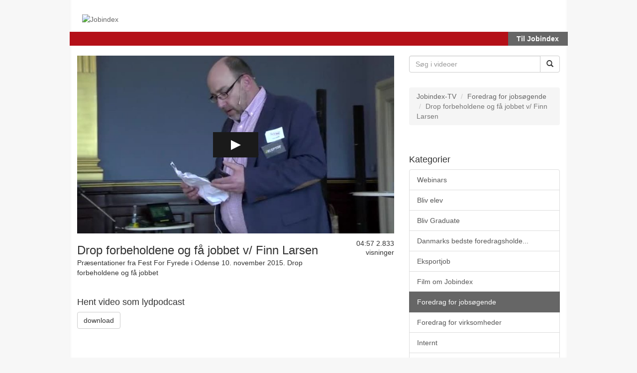

--- FILE ---
content_type: text/html; charset=utf-8
request_url: https://jobindex.tv/video/12441106/drop-forbeholdene-og-fa-jobbet-v-finn-larsen
body_size: 5324
content:

  <!DOCTYPE html>

<!--[if lt IE 7]><html class="lt-ie9 lt-ie8 lt-ie7"  xmlns="http://www.w3.org/1999/xhtml" xmlns:og="http://ogp.me/ns#" xmlns:fb="http://ogp.me/ns/fb#" xmlns:twitter="http://api.twitter.com"><![endif]-->
<!--[if IE 7]><html class="lt-ie9 lt-ie8"  xmlns="http://www.w3.org/1999/xhtml" xmlns:og="http://ogp.me/ns#" xmlns:fb="http://ogp.me/ns/fb#" xmlns:twitter="http://api.twitter.com"><![endif]-->
<!--[if IE 8]><html class="lt-ie9"  xmlns="http://www.w3.org/1999/xhtml" xmlns:og="http://ogp.me/ns#" xmlns:fb="http://ogp.me/ns/fb#" xmlns:twitter="http://api.twitter.com"><![endif]-->
<!--[if gt IE 8]><!--><html  xmlns="http://www.w3.org/1999/xhtml" xmlns:og="http://ogp.me/ns#" xmlns:fb="http://ogp.me/ns/fb#" xmlns:twitter="http://api.twitter.com"><!--<![endif]-->
<head>
  <title>Drop forbeholdene og få jobbet v/ Finn Larsen - jobindex.tv</title>

  <!-- Meta information for the browser -->
  <meta charset="utf-8" />
  
    <meta http-equiv="X-UA-Compatible" content="IE=edge,chrome=1" />
  
  <meta name="viewport" content="width=device-width, initial-scale=1" />

  
    <!-- Meta information about structured data versions of the site content -->
    <link rel="alternate" type="application/rss+xml" title="RSS" href="/rss" />
    <link rel="alternate" type="application/rss+xml" title="Video Podcast" href="https://jobindex.tv/podcast" />
    <link rel="alternate" type="application/rss+xml" title="Audio Podcast" href="https://jobindex.tv/audiopodcast" />
  
  <link rel="search" type="application/opensearchdescription+xml" title="Search jobindex.tv" href="https://jobindex.tv/opensearch.xml" />
  <link rel="apple-touch-icon" sizes="76x76" href="/files/apple-touch-icon-76.png" />
<link rel="apple-touch-icon" sizes="152x152" href="/files/apple-touch-icon-152.png" />
<link rel="apple-touch-icon" sizes="180x180" href="/files/apple-touch-icon-180.png" />
<link rel="shortcut icon" sizes="16x16" href="/files/favicon.ico" />
<link rel="icon" type="image/png" sizes="16x16 32x32 64x64" href="/files/favicon-64.png" />
<link rel="icon" type="image/png" sizes="256x256 any" href="/files/favicon-256.png" />

  
    <!-- Meta information about this specific page (for machines + structured data) -->
    <link rel="canonical" href="https://jobindex.tv/video/12441106/drop-forbeholdene-og-fa-jobbet-v-finn-larsen" />
<meta name="description" content="Præsentationer fra Fest For Fyrede i Odense 10. november 2015. Drop forbeholdene og få jobbet" />
<meta name="keywords" content="fest for fyrede,finn larsen,foredrag,receptor.dk" />
<link rel="image_src" href="https://jobindex.tv/7718126/12441106/ac8e565b6f60a6db4cfa0b3195eddcbe/large/drop-forbeholdene-og-fa-jobbet-v-finn-larsen-1-thumbnail.jpg" />
<link rel="alternate" type="text/xml+oembed" href="https://jobindex.tv/oembed?url=https%3a%2f%2fjobindex%2etv%2fvideo%2f12441106%2fdrop%2dforbeholdene%2dog%2dfa%2djobbet%2dv%2dfinn%2dlarsen" title="Drop forbeholdene og få jobbet v/ Finn Larsen" />
<link rel="alternate" type="application/json+oembed" href="https://jobindex.tv/oembed?format=json&amp;url=https%3a%2f%2fjobindex%2etv%2fvideo%2f12441106%2fdrop%2dforbeholdene%2dog%2dfa%2djobbet%2dv%2dfinn%2dlarsen" title="Drop forbeholdene og få jobbet v/ Finn Larsen" />
<meta property="em:schema" content="23video" />
<meta property="og:url" content="https://jobindex.tv/video/12441106/drop-forbeholdene-og-fa-jobbet-v-finn-larsen" />
<meta property="og:title" content="Drop forbeholdene og få jobbet v/ Finn Larsen" />
<meta property="og:description" content="Præsentationer fra Fest For Fyrede i Odense 10. november 2015. Drop forbeholdene og få jobbet" />
<meta property="og:site_name" content="jobindex.tv" />
<meta property="og:type" content="video.other" />
<meta property="og:image" content="https://jobindex.tv/7718126/12441106/ac8e565b6f60a6db4cfa0b3195eddcbe/large/drop-forbeholdene-og-fa-jobbet-v-finn-larsen-1-thumbnail.jpg" />
<meta property="og:video" content="https://jobindex.tv/7718126/12441106/ac8e565b6f60a6db4cfa0b3195eddcbe/video_medium/drop-forbeholdene-og-fa-jobbet-v-finn-larsen-1-video.mp4?source=facebook" />
<meta property="og:video:secure_url" content="https://jobindex.tv/7718126/12441106/ac8e565b6f60a6db4cfa0b3195eddcbe/video_medium/drop-forbeholdene-og-fa-jobbet-v-finn-larsen-1-video.mp4?source=facebook" />
<meta property="og:video:type" content="video/mp4" />
<meta property="og:video:height" content="360" />
<meta property="og:video:width" content="640" />
<link rel="video_src" href="https://jobindex.tv/7718126/12441106/ac8e565b6f60a6db4cfa0b3195eddcbe/video_medium/drop-forbeholdene-og-fa-jobbet-v-finn-larsen-1-video.mp4?source=facebook" />
<meta name="video_height" content="360" />
<meta name="video_width" content="640" />
<meta name="video_type" content="text/html" />
<meta name="twitter:url" content="https://jobindex.tv/video/12441106/drop-forbeholdene-og-fa-jobbet-v-finn-larsen" />
<meta name="twitter:title" content="Drop forbeholdene og få jobbet v/ Finn Larsen" />
<meta name="twitter:description" content="Præsentationer fra Fest For Fyrede i Odense 10. november 2015. Drop forbeholdene og få jobbet" />
<meta name="twitter:card" content="player" />
<meta name="twitter:player" content="https://jobindex.tv/v.ihtml?playlistClickMode=open&amp;token=ac8e565b6f60a6db4cfa0b3195eddcbe&amp;displayDevice=html5&amp;start=&amp;photo_id=12441106&amp;autoPlay=1&amp;source=twitter" />
<meta name="twitter:player:width" content="640" />
<meta name="twitter:player:height" content="360" />
<meta name="twitter:player:stream" content="https://jobindex.tv/7718126/12441106/ac8e565b6f60a6db4cfa0b3195eddcbe/video_medium/drop-forbeholdene-og-fa-jobbet-v-finn-larsen-1-video.mp4?source=twitter" />
<meta name="twitter:player:stream:content_type" content="video/mp4; codecs=&#34;avc1.42E01E1, mp4a.40.2&#34;" />
<meta name="twitter:image" content="https://jobindex.tv/7718126/12441106/ac8e565b6f60a6db4cfa0b3195eddcbe/large/drop-forbeholdene-og-fa-jobbet-v-finn-larsen-1-thumbnail.jpg" />
<meta name="twitter:image:width" content="640" />
<meta name="twitter:image:height" content="360" />

<meta name='page' content='object_id=12441106,object_type=photo,page_key=video-one' />
<script>var MAX_COOKIE_DAYS = 0;</script>
  

  <link rel="apple-touch-icon" sizes="76x76" href="/files/apple-touch-icon-76.png" />
<link rel="apple-touch-icon" sizes="152x152" href="/files/apple-touch-icon-152.png" />
<link rel="apple-touch-icon" sizes="180x180" href="/files/apple-touch-icon-180.png" />
<link rel="shortcut icon" sizes="16x16" href="/files/favicon.ico" />
<link rel="icon" type="image/png" sizes="16x16 32x32 64x64" href="/files/favicon-64.png" />
<link rel="icon" type="image/png" sizes="256x256 any" href="/files/favicon-256.png" />

  
    <!-- Dependency libraries -->
    <script type="text/javascript" src="/resources/um/script/jquery/jquery-recent-migrate-noconflict.min.js"></script>
<link rel="stylesheet" type="text/css" href="/files/rv1.14/_bootstrap_theme_compiled.min.css" />
<script type="text/javascript" src="/resources/um/script/libraries/bootstrap/bootstrap-3.3.1.min.js"></script>
<!--[if lt IE 9]>
        <script type="text/javascript" src="/resources/um/script/libraries/bootstrap/html5shiv.min.js"></script>
        <script type="text/javascript" src="/resources/um/script/libraries/bootstrap/respond.min.js"></script>
        <![endif]-->
<script type="text/javascript" src="/resources/um/script/libraries/visualplatform-1.1.min.js" defer></script>
<script type="text/javascript" src="/style/integrations/i.min.js" defer></script>
<script type="text/javascript" src="/resources/um/script/libraries/videolivesearch/videolivesearch.js" defer></script>

  

  
    <!-- Stylesheets -->
    <link rel="stylesheet" type="text/css" href="/style/css/v1.14.css" />
  

  
    <!-- Layout block head content -->
    <!-- Block #11728581 -->
<!-- Write your HTML and Liquid here -->



  
</head>


  
    
    
  


<body id="video-one" class="tube album1031654  domain-jobindextv app-site">

  

  <div id="container">
    
      <div id="header" role="banner">
        <div class="container">
          <!-- Block #11728578 -->
<!-- Write your HTML and Liquid here -->

<!-- <link type="text/css" href="/files/style.css" rel="stylesheet"></link> -->
<div class="row">
<div class="col-md-12" style="padding-top:28px; padding-bottom:15px">  

<a href="https://jobindex.tv/" style="text-decoration:none" class="pull-left"><img alt="Jobindex" src="//www.jobindex.dk/img/logo/tv-jobindex-logo.png" style="padding-left:10px"/></a>

</div>
</div>

  
<div class="jobindex-nav">
  
  
  
  
  
<ul style="list-style-type: none;  margin: 0; padding: 0; overflow: hidden; background:#b41018; margin-left:-15px; margin-right:-15px">
 
  <li style="float: right;  display: block; width: 120px; font-weight: bold; color: #FFF; background-color: #666; text-align: center;
    padding: 4px;"><a href="//www.jobindex.dk" style="text-decoration:none; color:#fff;">Til Jobindex</a></li>
</ul>  
  
  

</div>
<div style="margin-bottom:20px"></div>



        </div>
      </div>
    

    <div id="main" class="container" role="main">
      <div class="row">
        

        <div id="content" class="col-lg-8">
          
          
          <!-- Page content -->
          <div id="video12441106" class="video" rel="12441106" itemprop="video" itemscope itemtype="http://schema.org/VideoObject">
  <div class="video-player">
    <div style="width:100%; height:0; position: relative; padding-bottom:56.25%"><iframe title="Video Player" id="videoplayer" src="https://jobindex.tv/v.ihtml/player.html?showDescriptions=0&source=site&photo%5fid=12441106&autoPlay=1" style="width:100%; height:100%; position: absolute; top: 0; left: 0;" frameborder="0" border="0" scrolling="no" allowfullscreen allow="autoplay; fullscreen"></iframe></div>
  </div>

  <div class="video-content">
    <div class="row">
      <div class="col-sm-10">
        
          <h6 class="subtitle"><a href="/channel/1031654/foredrag-for-jobsogende">Foredrag for jobsøgende</a></h6>
        

        <h3 class="video-title" itemprop="name">Drop forbeholdene og få jobbet v/ Finn Larsen</h3>
      </div>

      <div class="col-sm-2">
        <h5 class="views-count">04:57 2.833 visninger </h5>
      </div>
    </div>
  
    <div class="row">
      <div class="col-sm-10">
        <div class="meta">
          <span class="meta-item uploaded-time">12. november 2015</span>
          
            <span class="meta-item tags"><a href="https://jobindex.tv/tag/fest%20for%20fyrede">fest for fyrede</a>, <a href="https://jobindex.tv/tag/finn%20larsen">finn larsen</a>, <a href="https://jobindex.tv/tag/foredrag">foredrag</a>, <a href="https://jobindex.tv/tag/receptor%2edk">receptor.dk</a></span>
          
        </div>

        
          <div class="description">Præsentationer fra Fest For Fyrede i Odense 10. november 2015. Drop forbeholdene og få jobbet</div>
        
      </div>
    </div>
  </div>

  

  <!-- Schema.org -->
  <meta itemprop="encodingFormat" content="mpeg4" />
  <meta itemprop="width" content="640" />
  <meta itemprop="height" content="360" />
  <meta itemprop="thumbnail" content="https://jobindex.tv/7718126/12441106/ac8e565b6f60a6db4cfa0b3195eddcbe/large/drop-forbeholdene-og-fa-jobbet-v-finn-larsen-1-thumbnail.jpg" />
  <meta itemprop="contentURL" content="https://jobindex.tv/7718126/12441106/ac8e565b6f60a6db4cfa0b3195eddcbe/video_medium/drop-forbeholdene-og-fa-jobbet-v-finn-larsen-1-video.mp4" />
  <meta itemprop="duration" content="297.36" />
  <meta itemprop="embedURL" content="&lt;div style=&quot;width:100%; height:0; position: relative; padding-bottom:56.25%&quot;&gt;&lt;iframe title=&quot;Video Player&quot; id=&quot;videoplayer&quot; src=&quot;https://jobindex.tv/v.ihtml/player.html?showDescriptions=0&amp;source=site&amp;photo%5fid=12441106&amp;autoPlay=1&quot; style=&quot;width:100%; height:100%; position: absolute; top: 0; left: 0;&quot; frameborder=&quot;0&quot; border=&quot;0&quot; scrolling=&quot;no&quot; allowfullscreen allow=&quot;autoplay; fullscreen&quot;&gt;&lt;/iframe&gt;&lt;/div&gt;" />

  <!-- License: All Rights Reserved -->

  
    <!-- RDFa and Microformats -->
    <div class="hreview-aggregate" xmlns:v="http://rdf.data-vocabulary.org/#" typeof="v:Review-aggregate" style="display:none;">
      <div class="item"><span class="fn" property="v:itemreviewed">Drop forbeholdene og få jobbet v/ Finn Larsen</span></div>
      
        <span class="count" property="v:count">0</span>
      
    </div>
  
</div>

  <slave/>
  
          <!-- /Page content -->
          <!-- Block #12247606 -->
<div id="block12247606" class="layout-block block-tube-download">

  
    <h4 class="headline">Hent video som lydpodcast</h4>
  

  <!--<div class="btn-group">
    <button type="button" class="btn btn-default dropdown-toggle" data-toggle="dropdown" aria-expanded="false">
      Download denne video <span class="caret"></span>
    </button>
 !-->

    <div class="btn-group">
      
          <a class="btn btn-default" href="https://jobindex.tv/attachment//7718126/12441106/ac8e565b6f60a6db4cfa0b3195eddcbe/audio/drop-forbeholdene-og-fa-jobbet-v-finn-larsen-video.mp3">download</a>
            
      
  </div>



</div>


        </div>

        
          <div id="rightsidebar" class="col-lg-4">
            <!-- Block #11728579 -->
<div id="block11728579" class="layout-block block-tube-search">

  <form action="/search/perform" role="search">
    
    <fieldset>
      

      <div class="input-group">
        <input name="search" type="text" class="form-control live-search-field" placeholder="Søg i videoer" />
        


        <span class="input-group-btn">
          <button type="submit" class="btn btn-default" aria-label="Søg">
            <span class="glyphicon glyphicon-search" aria-hidden="true"></span>
          </button>
        </span>
      </div>
    </fieldset>
  </form>


</div>

<!-- Block #11728583 -->
<div id="block11728583" class="layout-block block-breadcrumbs">
<ol class="breadcrumb">
  
    
      <li><a href="https://jobindex.tv/">Jobindex-TV</a></li>
    
  
    
      <li><a href="https://jobindex.tv/channel/1031654/foredrag-for-jobsogende">Foredrag for jobsøgende</a></li>
    
  
    
      <li class="active">Drop forbeholdene og få jobbet v/ Finn Larsen</li>
    
  
</ol>

</div>

<!-- Block #11728584 -->
<div id="block11728584" class="layout-block block-tube-channels">

  
    <h4 class="headline">Kategorier</h4>
  

  
    <div class="list-group">
      
        
          <a href="https://jobindex.tv/channel/117342849/webinars-1 ?orderby=title&order=asc" class="list-group-item">Webinars</a>
        
       
      
        
          <a href="https://jobindex.tv/channel/8238686/bliv-elev ?orderby=title&order=asc" class="list-group-item">Bliv elev</a>
        
       
      
        
          <a href="https://jobindex.tv/channel/8238688/bliv-graduate ?orderby=title&order=asc" class="list-group-item">Bliv Graduate</a>
        
       
      
        
          <a href="https://jobindex.tv/channel/10685588/danmarks-bedste-foredragsholdere ?orderby=title&order=asc" class="list-group-item">Danmarks bedste foredragsholde...</a>
        
       
      
        
          <a href="https://jobindex.tv/channel/8613285/eksportjob ?orderby=title&order=asc" class="list-group-item">Eksportjob</a>
        
       
      
        
          <a href="https://jobindex.tv/channel/4171550/film-om-jobindex ?orderby=title&order=asc" class="list-group-item">Film om Jobindex</a>
        
       
      
        
          <a href="https://jobindex.tv/channel/1031654/foredrag-for-jobsogende ?orderby=title&order=asc" class="list-group-item active">Foredrag for jobsøgende</a>
        
       
      
        
          <a href="https://jobindex.tv/channel/8717794/foredrag-for-virksomheder ?orderby=title&order=asc" class="list-group-item">Foredrag for virksomheder</a>
        
       
      
        
          <a href="https://jobindex.tv/channel/94176891/internt ?orderby=title&order=asc" class="list-group-item">Internt</a>
        
       
      
        
          <a href="https://jobindex.tv/channel/44274177/jobglaede ?orderby=title&order=asc" class="list-group-item">Jobglæde</a>
        
       
      
        
          <a href="https://jobindex.tv/channel/94176736/kulturvideo ?orderby=title&order=asc" class="list-group-item">Kulturvideo</a>
        
       
      
        
          <a href="https://jobindex.tv/channel/14211099/fredagsmorgenmode-209 ?orderby=title&order=asc" class="list-group-item">Fredagsmorgenmøde</a>
        
       
      
        
          <a href="https://jobindex.tv/channel/10634442/losninger-til-virksomheder ?orderby=title&order=asc" class="list-group-item">Løsninger til virksomheder</a>
        
       
      
        
          <a href="https://jobindex.tv/channel/94176895/marketing ?orderby=title&order=asc" class="list-group-item">Marketing</a>
        
       
      
        
          <a href="https://jobindex.tv/channel/4380736/mod-virksomhederne ?orderby=title&order=asc" class="list-group-item">Mød virksomhederne</a>
        
       
      
        
          <a href="https://jobindex.tv/channel/85457791/netvaerksbar ?orderby=title&order=asc" class="list-group-item">Netværksbar</a>
        
       
      
        
          <a href="https://jobindex.tv/channel/94517192/produceret-af-jobindex ?orderby=title&order=asc" class="list-group-item">Produceret af Jobindex</a>
        
       
      
        
          <a href="https://jobindex.tv/channel/94176753/profilvideo ?orderby=title&order=asc" class="list-group-item">Profilvideo</a>
        
       
      
        
          <a href="https://jobindex.tv/channel/8505689/reklamespots ?orderby=title&order=asc" class="list-group-item">Reklamespots</a>
        
       
      
        
       
      
        
          <a href="https://jobindex.tv/channel/3255026/tips-til-jobsogere ?orderby=title&order=asc" class="list-group-item">Tips til jobsøgere</a>
        
       
      
        
          <a href="https://jobindex.tv/channel/94176768/udkast ?orderby=title&order=asc" class="list-group-item">Udkast</a>
        
       
      
        
          <a href="https://jobindex.tv/channel/94176793/video-fra-kunden ?orderby=title&order=asc" class="list-group-item">Video fra kunden</a>
        
       
      
        
          <a href="https://jobindex.tv/channel/106063370/webinar ?orderby=title&order=asc" class="list-group-item">Webinar</a>
        
       
      
    </div>


  


</div>


          </div>
        
      </div>
    </div>

    
      <div id="footer" role="contentinfo">
        <div class="x-container">
          <!-- Block #11728580 -->
<div id="block11728580" class="layout-block block-footer">


<footer class="container-fluid" id="site_footer">
    <div class="row">
        <div id="footer_address" class="col-sm-4">
            
<address>
    <p>Jobindex A/S</p>
    <p>
           Carl Jacobsens Vej 29-31
            <br>
            2500 Valby
            <br>
        <abbr title="Telefon">Tel.</abbr>
        3832 3355
            <br>
            Fax.
            3832 3350
    </p>
</address>

<ul class="list-unstyled">
    <li><a rel="publisher" href="//www.facebook.com/jobindex">Besøg os på Facebook</a></li>
    
</ul>

</div>        <div id="footer_links" class="col-sm-4">
            
<p><strong>Info</strong></p>
<ul>
    <li><a href="//www.jobindex.dk/support">Support og kommentarer</a></li>
    <li><a href="//www.jobindex.dk/for-virksomheder">Salg og information</a></li>
    <li><a href="//www.jobindex.dk/cms/omjobindex/index.shtml">Om Jobindex</a></li>
    <li><a href="//www.jobindex.dk/cgi/cv/investor.cgi">Investor</a></li>
    <li><a href="//www.jobindex.dk/company/1/Jobindex">Job hos Jobindex</a></li>
    <li><a href="//www.jobindex.dk/cgi/keywords.cgi">Søg job via nøgleord</a></li>
    <li><a href="//www.jobindex.dk/cgi/keywords.cgi?rm=cities">Søg job via byer</a></li>
    <li><a href="//www.jobindex.dk/betingelser">Betingelser for brugere af Jobindex</a></li>
    <li><a href="//www.jobindex.dk/cms/sog-job-i-sverige-eller-norge">Job i Norden</a></li>
</ul>

</div>        <div id="footer_sites" class="col-sm-4">
            
<p><strong>Se Jobindex i:</strong></p>

<ul>
    <li><a href="//www.jobbsafari.no/">Norge</a></li>
    <li><a href="http://www.jobindex.gl/">Grønland</a></li>
</ul>

<p><strong>Besøg også:</strong></p>
<ul>
  <li><a href="//www.stepstone.dk/">StepStone</a></li>
  <li><a href="//www.it-jobbank.dk/">Computerworld it-jobbank</a></li>
</ul>

</div>    </div>
</footer>
</div>


        </div>
      </div>
    
  </div>

  <!-- Block #3430402 -->

     





  
  

  
    <!-- Custom JS for the site -->
    <script src="/style/javascript/v1.14.js"></script>
  
</body>
</html>



--- FILE ---
content_type: text/css; charset=utf-8
request_url: https://jobindex.tv/style/css/v1.14.css
body_size: 344
content:
@import url(https://fonts.googleapis.com/css?family=Open+Sans:400,600,700,400italic,600italic,700italic&subset=latin,cyrillic-ext,latin-ext,cyrillic);@media (min-width: 1200px){.container,.container-fluid{width:1001px !important;font-family:Arial, Helvetica, sans-serif;background-color:#fff;box-shadow:inset 10px 0px 10px -16px rgba(0,0,0,0.5), inset -10px 0px 10px -16px rgba(0,0,0,0.5)}}body{background-color:#f7f7f7;font-family:Arial, Helvetica, sans-serif}.video-thumbnails{padding:10px 15px 0px 15px;border-radius:5px;background:#f7f7f7;margin-bottom:20px;border:solid 1px #cccccc}a:hover{color:#000}h4.headline a{color:#333;font-size:20px;padding-top:20px;font-weight:bold}h4.video-title{font-size:13px;word-break:keep-all;font-weight:bold}h4.video-title a:hover{color:#eb8518}h6.subtitle a{display:none}p.description{font-size:13px;word-break:keep-all;margin-bottom:0px;padding-bottom:0}.header{margin-bottom:20px}.meta{display:none}footer#site_footer{background:#757575;background-image:-webkit-linear-gradient(top, #757575 0%, #353535 100%);background-image:-o-linear-gradient(top, #757575 0%, #353535 100%);background-image:linear-gradient(to bottom, #757575 0%, #353535 100%);background-repeat:repeat-x;filter:progid:DXImageTransform.Microsoft.gradient(startColorstr='#ff757575', endColorstr='#ff353535', GradientType=0);color:#fff;font-size:12px}@media screen and (min-width: 768px){footer#site_footer{border-bottom-right-radius:6px;border-bottom-left-radius:6px;margin-bottom:30px}}footer#site_footer>div{padding:30px 0 15px}footer#site_footer address>p:first-child{font-weight:bold}footer#site_footer a:link,footer#site_footer a:visited{color:#fff}footer#site_footer a:hover,footer#site_footer a:active{text-decoration:underline}footer#site_footer #footer_sites ul,footer#site_footer #footer_links ul{padding-left:15px;list-style-type:disc}footer#site_footer p:first-child{margin-top:0}.views-count{line-height:1.3}


--- FILE ---
content_type: application/x-javascript; charset=utf-8
request_url: https://jobindex.tv/resources/um/script/libraries/videolivesearch/videolivesearch.js
body_size: 1800
content:
(function($) {

  $.fn.videolivesearch = function(options) {

    var timeouts = [];
    var settings = $.extend({
      domain: document.domain,
      protocol: (/https/.test(document.location.protocol)?"https":"http"),
      maxResults: 5,
      truncateTitles: 30,
      searchVideos: true,
      searchEvents: true,
      searchChannels: false,
      searchTags: false,
      showHeadlines: true,
      videoHeadline: "Videos",
      eventHeadline: "Events",
      channelHeadline: "Channels",
      tagHeadline: "Tags",
      showThumbnails: true,
      thumbnailWidth: 50,
      thumbnailHeight: 28,
      searchDelay: 500
    }, options);

    // Fail if no domain is specified
    if ( !settings.domain ) {
      throw "videolivesearch.js: No domain specified."
    }

    var searchField = this;
    var lastSearch = searchField.val();
    var api = Visualplatform(settings.domain);
    api.protocol = settings.protocol;

    var photoEndpoint = "/api/photo/list";
    var liveEndpoint = "/api/live/list";
    var albumEndpoint = "/api/album/list";
    var tagEndpoint = "/api/tag/list";

    var retinaWidth = settings.thumbnailWidth * 2;
    var retinaHeight = settings.thumbnailHeight * 2;
    
    // Create and insert a container for showing search results
    var resultContainer = $("<div></div>").css({
      "display": "none",
      "position": "absolute",
      "z-index": 888
    }).addClass("ls-container").insertAfter(searchField);
    
    var truncateString = function(s, l) {
      if (s.length > l && l !== 0) {
        s = $.trim(s.substr(0, l)) + "...";
      }
      return s;
    };

    var insertSection = function(name) {
      var section = $("<div></div>").addClass("ls-section-"+name);
      resultContainer.append(section);
      return section;
    }

    var insertHeadline = function(headline, section) {
      if (settings.showHeadlines) {
        section.append( $("<div></div>").addClass("ls-headline").html(headline) );
      }
    };

    var insertResult = function(title, url, srcArr, section) {
      var result = $("<div></div>").addClass("ls-result").attr("data-url", url);
      if (settings.showThumbnails && srcArr) {
        var src = settings.protocol+"://"+settings.domain+srcArr.join("/");
        var thumbContainer = $("<div></div>").addClass("ls-thumb-container");
        var thumb = $("<img />");
        thumb.addClass("ls-thumb").attr({
          "src": src,
          "width": settings.thumbnailWidth,
          "height": settings.thumbnailHeight
        });
        thumb.hide().load( function() { $(this).fadeIn(200); });
        thumbContainer.append(thumb);
        result.append(thumbContainer);
      }
      var titleContainer = $("<div></div>").addClass("ls-result-title");
      titleContainer.html(truncateString(title, settings.truncateTitles));
      result.append(titleContainer);
      section.append(result);
    };

    // Parse a response from the API
    var responseHandler = function(data) {
      searchField.removeClass("ls-searching");
      resultContainer.html("").hide();
      if ( data.photos && data.photos.photos.length > 0 ) {
        var section = insertSection("videos");
        insertHeadline(settings.videoHeadline, section);
        $(data.photos.photos).each(function() {
          var srcArr = ["", this.tree_id, this.photo_id, this.token, retinaWidth + "x" + retinaHeight + "cr", "thumbnail.jpg"];
          insertResult(this.title, this.one, srcArr, section);
        });
      }
      if ( data.events && data.events.live.length > 0 ) {
        var section = insertSection("events");
        insertHeadline(settings.eventHeadline, section);
        $(data.events.live).each(function() {
          var srcArr = ["", this.thumbnail_tree_id, this.thumbnail_photo_id, this.thumbnail_token, retinaWidth + "x" + retinaHeight + "cr", "thumbnail.jpg"];
          insertResult(this.name, this.link, srcArr, section);
        });
      }
      if ( data.albums && data.albums.albums.length > 0 ) {
        var section = insertSection("channels");
        insertHeadline(settings.channelHeadline, section);
        $(data.albums.albums).each(function() {
          insertResult(this.title, this.one, undefined, section);
        });
      }
      if ( data.tags && data.tags.tags.length > 0 ) {
        var section = insertSection("tags");
        insertHeadline(settings.tagHeadline, section);
        $(data.tags.tags).each(function() {
          insertResult(this.tag, this.url, undefined, section);
        });
      }
      if ($(".ls-result").size() > 0) {
        resultContainer.slideDown(200);
      }
    };

    // On input, build requests and make API call
    var inputHandler = function() {
      var searchValue = $.trim(searchField.val());
      if ( searchValue !== lastSearch && searchValue !== "" ) {
        searchField.addClass("ls-searching");
        var requests = [];
        var data = {
          "search": searchValue,
          "size": settings.maxResults
        }
        if ( settings.searchVideos ) {
          requests.push({
            "method": photoEndpoint,
            "name": "photos",
            "data": data
          });
        }
        if ( settings.searchEvents ) {
          requests.push({
            "method": liveEndpoint,
            "name": "events",
            "data": data
          });
        }
        if ( settings.searchChannels ) {
          requests.push({
            "method": albumEndpoint,
            "name": "albums",
            "data": data
          });
        }
        if ( settings.searchTags ) {
          requests.push({
            "method": tagEndpoint,
            "name": "tags",
            "data": data
          });
        }
        api.concatenate(requests, responseHandler);
      } else if ( searchValue === "" ) {
        resultContainer.html("").hide();
      }
      lastSearch = searchValue;
    };

    // Set timeouts, so we don't react on each keystroke for quick typers
    var keyupHandler = function() {
      $.each(timeouts, function(){window.clearTimeout(this);});
      timeouts = [];
      timeouts.push(window.setTimeout(function(){inputHandler();}, settings.searchDelay));
    };

    // Enable navigation by up/down and enter keys
    var keydownHandler = function(e) {
      var currentIndex = $(".ls-selected").index(".ls-result");
      if ( e.keyCode === 40 && $(".ls-result").size() > 0 ) {
        $(".ls-selected").removeClass("ls-selected");
        if (currentIndex === -1 || currentIndex === $(".ls-result").size() - 1) {
          $(".ls-result").first().addClass("ls-selected");
        } else {
          $(".ls-result").eq(currentIndex+1).addClass("ls-selected");
        }
        e.preventDefault();
      } else if (e.keyCode === 38 && $(".ls-result").size() > 0) {
        $(".ls-selected").removeClass("ls-selected");
        if (currentIndex === -1 || currentIndex === 0) {
          $(".ls-result").last().addClass("ls-selected");
        } else {
          $(".ls-result").eq(currentIndex-1).addClass("ls-selected");
        }
        e.preventDefault();
      } else if ( e.keyCode === 13 && $(".ls-selected").size() > 0 ) {
        $(".ls-selected").click();
        e.preventDefault();
      } else if ( e.keyCode === 27 ) {
        searchField.blur();
      }
    };

    $(resultContainer).on("click", ".ls-result", function(e) {
      $(".ls-selected").removeClass("ls-selected");
      $(this).addClass("ls-selected");
      window.location = settings.protocol+"://"+settings.domain+$(this).attr("data-url");
    });

    $(resultContainer).on("mouseenter", ".ls-result", function() {
      $(".ls-selected").removeClass("ls-selected");
      $(this).addClass("ls-selected");
    });

    var blurHandler = function() {
      window.setTimeout(function(){resultContainer.hide();},200);
    };

    var focusHandler = function() {
      if ($(".ls-result").size() > 0) {
        resultContainer.show();
      }
    };

    searchField.keyup(keyupHandler);
    searchField.keydown(keydownHandler);

    searchField.blur(blurHandler);
    searchField.focus(focusHandler);

  };


  $(function(){
    $("input.live-search-field").each(function(i,el){
      $(el).videolivesearch({domain: document.domain});
    });
  });
}(jQuery));


--- FILE ---
content_type: image/svg+xml
request_url: https://jobindex.tv/v.ihtml/fullscreen.svg
body_size: 117
content:
<?xml version="1.0" encoding="UTF-8" standalone="no"?>
<svg width="30px" height="40px" viewBox="0 0 30 40" version="1.1" xmlns="http://www.w3.org/2000/svg" xmlns:xlink="http://www.w3.org/1999/xlink">
    <!-- Generator: Sketch 3.7.2 (28276) - http://www.bohemiancoding.com/sketch -->
    <title>fullscreen</title>
    <desc>Created with Sketch.</desc>
    <defs></defs>
    <g id="Page-1" stroke="none" stroke-width="1" fill="none" fill-rule="evenodd">
        <g id="fullscreen" fill="#FFFFFF">
            <g transform="translate(4.000000, 12.000000)">
                <path d="M1,0 L6,0 L6,2 L2,2 L2,6 L0,6 L0,0 L1,0 Z" id="top-left"></path>
                <path d="M1,10 L6,10 L6,12 L2,12 L2,16 L0,16 L0,10 L1,10 Z" id="bottom-left" transform="translate(3.000000, 13.000000) scale(1, -1) translate(-3.000000, -13.000000) "></path>
                <path d="M17,0 L22,0 L22,2 L18,2 L18,6 L16,6 L16,0 L17,0 Z" id="top-right" transform="translate(19.000000, 3.000000) scale(-1, 1) translate(-19.000000, -3.000000) "></path>
                <path d="M17,10 L22,10 L22,12 L18,12 L18,16 L16,16 L16,10 L17,10 Z" id="bottom-right" transform="translate(19.000000, 13.000000) scale(-1, -1) translate(-19.000000, -13.000000) "></path>
            </g>
        </g>
    </g>
</svg>

--- FILE ---
content_type: application/x-javascript
request_url: https://jobindex.tv/style/integrations/i.min.js
body_size: -510
content:
(function($this){
})({
  "activatedDate": 1754476028,
  "updatedDate": 1754476028
});

--- FILE ---
content_type: application/x-javascript; charset=utf-8
request_url: https://jobindex.tv/api/concatenate?callback=visualplatformconcat_0&format=json&playersettings_0=%2Fapi%2Fplayer%2Fsettings%3Fplayer_id%3D0%26parameters%3DshowDescriptions%253D0%2526source%253Dsite%2526photo%25255fid%253D12441106%2526autoPlay%253D1%26_li%3D0%26_bot%3D0&livelist_1=%2Fapi%2Flive%2Flist%3Finclude_actions_p%3D1%26showDescriptions%3D0%26source%3Dsite%26photo_id%3D12441106%26autoPlay%3D1%26upcoming_p%3D1%26ordering%3Dstreaming%26player_id%3D0&photolist_2=%2Fapi%2Fphoto%2Flist%3Fsize%3D10%26include_actions_p%3D1%26showDescriptions%3D0%26source%3Dsite%26photo_id%3D12441106%26autoPlay%3D1%26player_id%3D0
body_size: 3639
content:
/* */
visualplatformconcat_0({"livelist_1":{
  "status": "ok", 
  "permission_level":"anonymous",
  "cached":"1",
  "cache_time":"1768616238",
  "live":[{"live_format": "event", "hls_url": "", "hls_stream": "", "hls_dvr_url": "", "hls_dvr_stream": "", "live_id": "59972417", "live_status": "upcoming", "live_label": "Upcoming", "enable_ondemand_p": 0, "token": "63e38e67c557843ea959", "name": "drone", "protected_p": 0, "protection_method": "", "album_id": "14211099", "live_date": "2020-01-28 13:44:00", "live_date__date": "28. januar 2020", "live_date__time": "01:44 PM", "live_date_epoch": "1580215440", "locale": "da_DK", "primary_timezone": "Europe/Copenhagen", "primary_timezone_live_date": "2020-01-28 13:44:00", "primary_timezone_live_date__date": "28. januar 2020", "primary_timezone_live_date__time": "01:44 PM", "creation_date": "2020-01-28 12:44:00.162174+00", "creation_date__date": "28. januar 2020", "updated_date": "2020-01-28 12:44:11.974423+00", "updated_date__date": "28. januar 2020", "preview_large_aspect_ratio": "1.7777777777777778", "thumbnail_large_aspect_ratio": "1.7777777777777778", "link": "/live/59972417", "short_link": "/live/59972417", "promoted_p": 0, "has_deck_p": 0, "preview_photo_id": "59972418", "thumbnail_photo_id": "59972418", "preview_tree_id": "49543330", "thumbnail_tree_id": "49543330", "preview_token": "741c9131e0e607765b181195b3eec903", "thumbnail_token": "741c9131e0e607765b181195b3eec903", "next_start_time": "", "next_start_time_epoch": "", "next_start_time__date": "", "next_start_time__time": "", "next_end_time": "", "next_end_time_epoch": "", "next_end_time__date": "", "next_end_time__time": "", "broadcasting_p": 0, "broadcasting_start_time": "", "broadcasting_start_time_epoch": "", "broadcasting_start_time__date": "", "broadcasting_start_time__time": "", "last_broadcasting_start_time": "", "last_broadcasting_start_time_epoch": "", "last_broadcasting_start_time__date": "", "last_broadcasting_start_time__time": "", "streaming_p": 0, "location": "", "display_location": "", "location_latitude": "", "location_longitude": "", "location_city": "", "location_country_iso": "", "private_p": 0, "draft_p": 0, "timezone_offset": "1.00000000000000000000", "keyframe_download": "", "video_360_p": 0, "thumbnail_360_p": 0, "preview_stock_p": 1, "thumbnail_stock_p": 1, "cancelled_p": 0, "comment_mode": "none", "question_mode": "none", "allow_guest_speakers_p": 1, "duration_minutes": "", "before_webinar_countdown_p": 1, "after_webinar_headline": "Tak fordi du deltog!", "after_webinar_message": "Tak fordi du deltog i dette webinar. Vi er super glade for, at du sluttede dig til os i dag.", "after_webinar_link": "", "registration_page_link": "", "registration_mode": "none", "external_id": "", "live_series_id": "", "live_series_token": "", "streaming_method": "hardware", "template_p": 0, "preview_quad100_download": "/49543330/59972418/741c9131e0e607765b181195b3eec903/quad100/download-2-thumbnail.jpg", "thumbnail_quad100_download": "/49543330/59972418/741c9131e0e607765b181195b3eec903/quad100/download-2-thumbnail.jpg", "preview_quad50_download": "/49543330/59972418/741c9131e0e607765b181195b3eec903/quad50/download-2-thumbnail.jpg", "thumbnail_quad50_download": "/49543330/59972418/741c9131e0e607765b181195b3eec903/quad50/download-2-thumbnail.jpg", "preview_standard_download": "/49543330/59972418/741c9131e0e607765b181195b3eec903/standard/download-2-thumbnail.jpg", "thumbnail_standard_download": "/49543330/59972418/741c9131e0e607765b181195b3eec903/standard/download-2-thumbnail.jpg", "preview_portrait_download": "/49543330/59972418/741c9131e0e607765b181195b3eec903/portrait/download-2-thumbnail.jpg", "thumbnail_portrait_download": "/49543330/59972418/741c9131e0e607765b181195b3eec903/portrait/download-2-thumbnail.jpg", "preview_medium_download": "/49543330/59972418/741c9131e0e607765b181195b3eec903/medium/download-2-thumbnail.jpg", "thumbnail_medium_download": "/49543330/59972418/741c9131e0e607765b181195b3eec903/medium/download-2-thumbnail.jpg", "preview_small_download": "/49543330/59972418/741c9131e0e607765b181195b3eec903/small/download-2-thumbnail.jpg", "thumbnail_small_download": "/49543330/59972418/741c9131e0e607765b181195b3eec903/small/download-2-thumbnail.jpg", "preview_quad16_download": "/49543330/59972418/741c9131e0e607765b181195b3eec903/quad16/download-2-thumbnail.jpg", "thumbnail_quad16_download": "/49543330/59972418/741c9131e0e607765b181195b3eec903/quad16/download-2-thumbnail.jpg", "preview_large_download": "/49543330/59972418/741c9131e0e607765b181195b3eec903/large/download-2-thumbnail.jpg", "thumbnail_large_download": "/49543330/59972418/741c9131e0e607765b181195b3eec903/large/download-2-thumbnail.jpg", "preview_quad75_download": "/49543330/59972418/741c9131e0e607765b181195b3eec903/quad75/download-2-thumbnail.jpg", "thumbnail_quad75_download": "/49543330/59972418/741c9131e0e607765b181195b3eec903/quad75/download-2-thumbnail.jpg", "description": "", "description_html": "", "description_text": ""}],
  "firstlive":{"live_format": "event", "hls_url": "", "hls_stream": "", "hls_dvr_url": "", "hls_dvr_stream": "", "live_id": "59972417", "live_status": "upcoming", "live_label": "Upcoming", "enable_ondemand_p": 0, "token": "63e38e67c557843ea959", "name": "drone", "protected_p": 0, "protection_method": "", "album_id": "14211099", "live_date": "2020-01-28 13:44:00", "live_date__date": "28. januar 2020", "live_date__time": "01:44 PM", "live_date_epoch": "1580215440", "locale": "da_DK", "primary_timezone": "Europe/Copenhagen", "primary_timezone_live_date": "2020-01-28 13:44:00", "primary_timezone_live_date__date": "28. januar 2020", "primary_timezone_live_date__time": "01:44 PM", "creation_date": "2020-01-28 12:44:00.162174+00", "creation_date__date": "28. januar 2020", "updated_date": "2020-01-28 12:44:11.974423+00", "updated_date__date": "28. januar 2020", "preview_large_aspect_ratio": "1.7777777777777778", "thumbnail_large_aspect_ratio": "1.7777777777777778", "link": "/live/59972417", "short_link": "/live/59972417", "promoted_p": 0, "has_deck_p": 0, "preview_photo_id": "59972418", "thumbnail_photo_id": "59972418", "preview_tree_id": "49543330", "thumbnail_tree_id": "49543330", "preview_token": "741c9131e0e607765b181195b3eec903", "thumbnail_token": "741c9131e0e607765b181195b3eec903", "next_start_time": "", "next_start_time_epoch": "", "next_start_time__date": "", "next_start_time__time": "", "next_end_time": "", "next_end_time_epoch": "", "next_end_time__date": "", "next_end_time__time": "", "broadcasting_p": 0, "broadcasting_start_time": "", "broadcasting_start_time_epoch": "", "broadcasting_start_time__date": "", "broadcasting_start_time__time": "", "last_broadcasting_start_time": "", "last_broadcasting_start_time_epoch": "", "last_broadcasting_start_time__date": "", "last_broadcasting_start_time__time": "", "streaming_p": 0, "location": "", "display_location": "", "location_latitude": "", "location_longitude": "", "location_city": "", "location_country_iso": "", "private_p": 0, "draft_p": 0, "timezone_offset": "1.00000000000000000000", "keyframe_download": "", "video_360_p": 0, "thumbnail_360_p": 0, "preview_stock_p": 1, "thumbnail_stock_p": 1, "cancelled_p": 0, "comment_mode": "none", "question_mode": "none", "allow_guest_speakers_p": 1, "duration_minutes": "", "before_webinar_countdown_p": 1, "after_webinar_headline": "Tak fordi du deltog!", "after_webinar_message": "Tak fordi du deltog i dette webinar. Vi er super glade for, at du sluttede dig til os i dag.", "after_webinar_link": "", "registration_page_link": "", "registration_mode": "none", "external_id": "", "live_series_id": "", "live_series_token": "", "streaming_method": "hardware", "template_p": 0, "preview_quad100_download": "/49543330/59972418/741c9131e0e607765b181195b3eec903/quad100/download-2-thumbnail.jpg", "thumbnail_quad100_download": "/49543330/59972418/741c9131e0e607765b181195b3eec903/quad100/download-2-thumbnail.jpg", "preview_quad50_download": "/49543330/59972418/741c9131e0e607765b181195b3eec903/quad50/download-2-thumbnail.jpg", "thumbnail_quad50_download": "/49543330/59972418/741c9131e0e607765b181195b3eec903/quad50/download-2-thumbnail.jpg", "preview_standard_download": "/49543330/59972418/741c9131e0e607765b181195b3eec903/standard/download-2-thumbnail.jpg", "thumbnail_standard_download": "/49543330/59972418/741c9131e0e607765b181195b3eec903/standard/download-2-thumbnail.jpg", "preview_portrait_download": "/49543330/59972418/741c9131e0e607765b181195b3eec903/portrait/download-2-thumbnail.jpg", "thumbnail_portrait_download": "/49543330/59972418/741c9131e0e607765b181195b3eec903/portrait/download-2-thumbnail.jpg", "preview_medium_download": "/49543330/59972418/741c9131e0e607765b181195b3eec903/medium/download-2-thumbnail.jpg", "thumbnail_medium_download": "/49543330/59972418/741c9131e0e607765b181195b3eec903/medium/download-2-thumbnail.jpg", "preview_small_download": "/49543330/59972418/741c9131e0e607765b181195b3eec903/small/download-2-thumbnail.jpg", "thumbnail_small_download": "/49543330/59972418/741c9131e0e607765b181195b3eec903/small/download-2-thumbnail.jpg", "preview_quad16_download": "/49543330/59972418/741c9131e0e607765b181195b3eec903/quad16/download-2-thumbnail.jpg", "thumbnail_quad16_download": "/49543330/59972418/741c9131e0e607765b181195b3eec903/quad16/download-2-thumbnail.jpg", "preview_large_download": "/49543330/59972418/741c9131e0e607765b181195b3eec903/large/download-2-thumbnail.jpg", "thumbnail_large_download": "/49543330/59972418/741c9131e0e607765b181195b3eec903/large/download-2-thumbnail.jpg", "preview_quad75_download": "/49543330/59972418/741c9131e0e607765b181195b3eec903/quad75/download-2-thumbnail.jpg", "thumbnail_quad75_download": "/49543330/59972418/741c9131e0e607765b181195b3eec903/quad75/download-2-thumbnail.jpg", "description": "", "description_html": "", "description_text": ""},
  "p": "1",
  "size": "20",
  "total_count": "1",
  "site": {"setup_date": "2010-12-30 ", "license_id": "0", "domain": "jobindex.tv", "product_key": "tube", "site_id": "928188", "allow_signup_p": 0, "secure_domain": "jobindex.tv", "site_name": "jobindex.tv", "site_key": "tvjobindexdk"},
  "endpoint": "/api/concatenate"
},
"playersettings_0":{
  "status": "ok", 
  "permission_level":"anonymous",
  "cached":"1",
  "cache_time":"1768616238",
  "settings":{"activatedDate": "1754476028", "updatedDate": "1754476028", "trayContentFontSize": "10", "trayTextColor": "#FFFFFF", "trayAlpha": "0.6", "showBigPlay": "1", "trayTimeout": "20000", "infoTimeout": "20000", "displayDevice": "html5", "showDescriptions": "1", "showThumbnailOnEnd": "1", "subtitlesOnByDefault": "1", "fullscreenQuality": "fullhd", "responsive_p": 1, "enableSubtitles": "1", "mutedAutoPlay": "0", "scrubberColor": "#1A1A1A", "showTray": "1", "showDownload": "0", "showDomain": "0", "showLogo": "0", "endOn": "share", "showShare": "0", "defaultQuality": "high", "playHD": "1", "trayFont": "Helvetica", "autoPlay": "0", "player_style": "glue-custom", "app_id": "58273514", "player_name": "Jobindex - Default", "default_p": 1, "width": "625", "height": "", "recommendationHeadline": "Se også....", "streaming": "1", "locale": "da_DK", "timezone": "Europe/Copenhagen", "analyticsReportServer": "//report.23video.com", "analyticsReportMethod": "batch", "socialSharing": "0", "rssLink": "/rss", "podcastLink": "/podcast", "enableLiveStreams": "1", "player_id": "11728560", "embedCode": "<div style=\"width:100%; height:0; position: relative; padding-bottom:56.24999999296875%\"><iframe title=\"Video Player\" src=\"https://jobindex.tv/v.ihtml/player.html?source=share&photo%5fid=12441106\" style=\"width:100%; height:100%; position: absolute; top: 0; left: 0;\" frameborder=\"0\" border=\"0\" scrolling=\"no\" allowfullscreen allow=\"autoplay; fullscreen\"></iframe></div>"},
  "p": "1",
  "size": "1",
  "site": {"setup_date": "2010-12-30 ", "license_id": "0", "domain": "jobindex.tv", "product_key": "tube", "site_id": "928188", "allow_signup_p": 0, "secure_domain": "jobindex.tv", "site_name": "jobindex.tv", "site_key": "tvjobindexdk"},
  "endpoint": "/api/concatenate"
},
"photolist_2":{
  "status": "ok", 
  "permission_level":"anonymous",
  "cached":"1",
  "cache_time":"1768616238",
  "photos":[{"photo_id": "12441106", "title": "Drop forbeholdene og få jobbet v/ Finn Larsen", "tree_id": "7718126", "token": "ac8e565b6f60a6db4cfa0b3195eddcbe", "promoted_p": 0, "protected_p": 0, "protection_method": "", "album_id": "1031654", "album_title": "Foredrag for jobsøgende", "album_hide_p": 0, "all_albums": "1031654", "published_p": 1, "one": "/video/12441106/drop-forbeholdene-og-fa-jobbet-v-finn-larsen", "publish_date_ansi": "2015-11-12 11:27:34", "publish_date_epoch": "1447324054", "publish_date__date": "12. november 2015", "publish_date__time": "11:27 AM", "creation_date_ansi": "2015-11-12 11:09:59", "creation_date_epoch": "1447326599", "creation_date__date": "12. november 2015", "creation_date__time": "11:09 AM", "original_date_ansi": "2015-11-12 10:09:59", "original_date__date": "12. november 2015", "original_date__time": "10:09 AM", "view_count": "2833", "avg_playtime": "74.90215759721447", "number_of_comments": "0", "number_of_albums": "1", "number_of_tags": "4", "photo_rating": "", "number_of_ratings": "0", "video_p": 1, "placeholder_p": 0, "video_encoded_p": 1, "video_360_p": 0, "thumbnail_360_p": 0, "audio_p": 0, "video_length": "297", "video_length_float": "297.36", "video_length_fmt": "04:57", "text_only_p": 0, "user_id": "12441066", "has_deck_p": 0, "subtitles_p": 0, "sections_p": 0, "license_id": "", "coordinates": "", "absolute_url": "https://jobindex.tv/video/12441106/drop-forbeholdene-og-fa-jobbet-v-finn-larsen", "has_external_url_p": 0, "video_hls_size": "0", "video_hls_download": "", "live_id": "", "mischung_p": 0, "mischung_template_p": 0, "mischung_template_photo_id": "", "mischung_template_icon": "", "mischung_draft_p": 0, "locale": "da_DK", "username": "Pernille", "display_name": "Pernille Kombrink", "user_url": "/user/Pernille/", "original_width": "640", "original_height": "360", "original_size": "18149", "original_download": "/7718126/12441106/ac8e565b6f60a6db4cfa0b3195eddcbe/original/drop-forbeholdene-og-fa-jobbet-v-finn-larsen-1-thumbnail.jpg", "quad16_width": "16", "quad16_height": "16", "quad16_size": "422", "quad16_download": "/7718126/12441106/ac8e565b6f60a6db4cfa0b3195eddcbe/quad16/drop-forbeholdene-og-fa-jobbet-v-finn-larsen-1-thumbnail.jpg", "quad50_width": "50", "quad50_height": "50", "quad50_size": "1149", "quad50_download": "/7718126/12441106/ac8e565b6f60a6db4cfa0b3195eddcbe/quad50/drop-forbeholdene-og-fa-jobbet-v-finn-larsen-1-thumbnail.jpg", "quad75_width": "75", "quad75_height": "75", "quad75_size": "1856", "quad75_download": "/7718126/12441106/ac8e565b6f60a6db4cfa0b3195eddcbe/quad75/drop-forbeholdene-og-fa-jobbet-v-finn-larsen-1-thumbnail.jpg", "quad100_width": "100", "quad100_height": "100", "quad100_size": "2664", "quad100_download": "/7718126/12441106/ac8e565b6f60a6db4cfa0b3195eddcbe/quad100/drop-forbeholdene-og-fa-jobbet-v-finn-larsen-1-thumbnail.jpg", "small_width": "200", "small_height": "113", "small_size": "4730", "small_download": "/7718126/12441106/ac8e565b6f60a6db4cfa0b3195eddcbe/small/drop-forbeholdene-og-fa-jobbet-v-finn-larsen-1-thumbnail.jpg", "medium_width": "300", "medium_height": "169", "medium_size": "8388", "medium_download": "/7718126/12441106/ac8e565b6f60a6db4cfa0b3195eddcbe/medium/drop-forbeholdene-og-fa-jobbet-v-finn-larsen-1-thumbnail.jpg", "portrait_width": "300", "portrait_height": "169", "portrait_size": "8388", "portrait_download": "/7718126/12441106/ac8e565b6f60a6db4cfa0b3195eddcbe/portrait/drop-forbeholdene-og-fa-jobbet-v-finn-larsen-1-thumbnail.jpg", "standard_width": "600", "standard_height": "338", "standard_size": "22927", "standard_download": "/7718126/12441106/ac8e565b6f60a6db4cfa0b3195eddcbe/standard/drop-forbeholdene-og-fa-jobbet-v-finn-larsen-1-thumbnail.jpg", "large_width": "800", "large_height": "450", "large_size": "32199", "large_download": "/7718126/12441106/ac8e565b6f60a6db4cfa0b3195eddcbe/large/drop-forbeholdene-og-fa-jobbet-v-finn-larsen-1-thumbnail.jpg", "video_medium_width": "640", "video_medium_height": "360", "video_medium_size": "24755057", "video_medium_download": "/7718126/12441106/ac8e565b6f60a6db4cfa0b3195eddcbe/video_medium/drop-forbeholdene-og-fa-jobbet-v-finn-larsen-1-video.mp4", "video_hd_width": "1280", "video_hd_height": "720", "video_hd_size": "69382903", "video_hd_download": "/7718126/12441106/ac8e565b6f60a6db4cfa0b3195eddcbe/video_hd/drop-forbeholdene-og-fa-jobbet-v-finn-larsen-1-video.mp4", "video_1080p_width": "1920", "video_1080p_height": "1080", "video_1080p_size": "162122009", "video_1080p_download": "/7718126/12441106/ac8e565b6f60a6db4cfa0b3195eddcbe/video_1080p/drop-forbeholdene-og-fa-jobbet-v-finn-larsen-1-video.mp4", "video_4k_width": "", "video_4k_height": "", "video_4k_size": "0", "video_4k_download": "", "video_frames_width": "320", "video_frames_height": "180", "video_frames_size": "1503410", "video_frames_download": "/7718126/12441106/ac8e565b6f60a6db4cfa0b3195eddcbe/video_frames/drop-forbeholdene-og-fa-jobbet-v-finn-larsen-1-frames.jpg", "video_wmv_width": "", "video_wmv_height": "", "video_wmv_size": "0", "video_wmv_download": "", "video_mobile_h263_amr_width": "", "video_mobile_h263_amr_height": "", "video_mobile_h263_amr_size": "0", "video_mobile_h263_amr_download": "", "video_mobile_h263_aac_width": "", "video_mobile_h263_aac_height": "", "video_mobile_h263_aac_size": "0", "video_mobile_h263_aac_download": "", "video_mobile_mpeg4_amr_width": "", "video_mobile_mpeg4_amr_height": "", "video_mobile_mpeg4_amr_size": "0", "video_mobile_mpeg4_amr_download": "", "video_mobile_high_width": "320", "video_mobile_high_height": "180", "video_mobile_high_size": "8784228", "video_mobile_high_download": "/7718126/12441106/ac8e565b6f60a6db4cfa0b3195eddcbe/video_mobile_high/drop-forbeholdene-og-fa-jobbet-v-finn-larsen-1-video.mp4", "audio_width": "", "audio_height": "", "audio_size": "1784798", "audio_download": "/7718126/12441106/ac8e565b6f60a6db4cfa0b3195eddcbe/audio/site/drop-forbeholdene-og-fa-jobbet-v-finn-larsen-1-audio.mp3", "video_webm_360p_width": "", "video_webm_360p_height": "", "video_webm_360p_size": "0", "video_webm_360p_download": "", "video_webm_720p_width": "", "video_webm_720p_height": "", "video_webm_720p_size": "0", "video_webm_720p_download": "", "content": "Præsentationer fra Fest For Fyrede i Odense 10. november 2015. Drop forbeholdene og få jobbet", "content_text": "Præsentationer fra Fest For Fyrede i Odense 10. november 2015. Drop forbeholdene og få jobbet", "before_download_type": "", "before_link": "", "before_download_url": "", "after_download_type": "", "after_link": "", "after_download_url": "", "after_text": "", "tags": ["fest for fyrede",
"finn larsen",
"foredrag",
"receptor.dk"], "actions": []}],
  "photo":{"photo_id": "12441106", "title": "Drop forbeholdene og få jobbet v/ Finn Larsen", "tree_id": "7718126", "token": "ac8e565b6f60a6db4cfa0b3195eddcbe", "promoted_p": 0, "protected_p": 0, "protection_method": "", "album_id": "1031654", "album_title": "Foredrag for jobsøgende", "album_hide_p": 0, "all_albums": "1031654", "published_p": 1, "one": "/video/12441106/drop-forbeholdene-og-fa-jobbet-v-finn-larsen", "publish_date_ansi": "2015-11-12 11:27:34", "publish_date_epoch": "1447324054", "publish_date__date": "12. november 2015", "publish_date__time": "11:27 AM", "creation_date_ansi": "2015-11-12 11:09:59", "creation_date_epoch": "1447326599", "creation_date__date": "12. november 2015", "creation_date__time": "11:09 AM", "original_date_ansi": "2015-11-12 10:09:59", "original_date__date": "12. november 2015", "original_date__time": "10:09 AM", "view_count": "2833", "avg_playtime": "74.90215759721447", "number_of_comments": "0", "number_of_albums": "1", "number_of_tags": "4", "photo_rating": "", "number_of_ratings": "0", "video_p": 1, "placeholder_p": 0, "video_encoded_p": 1, "video_360_p": 0, "thumbnail_360_p": 0, "audio_p": 0, "video_length": "297", "video_length_float": "297.36", "video_length_fmt": "04:57", "text_only_p": 0, "user_id": "12441066", "has_deck_p": 0, "subtitles_p": 0, "sections_p": 0, "license_id": "", "coordinates": "", "absolute_url": "https://jobindex.tv/video/12441106/drop-forbeholdene-og-fa-jobbet-v-finn-larsen", "has_external_url_p": 0, "video_hls_size": "0", "video_hls_download": "", "live_id": "", "mischung_p": 0, "mischung_template_p": 0, "mischung_template_photo_id": "", "mischung_template_icon": "", "mischung_draft_p": 0, "locale": "da_DK", "username": "Pernille", "display_name": "Pernille Kombrink", "user_url": "/user/Pernille/", "original_width": "640", "original_height": "360", "original_size": "18149", "original_download": "/7718126/12441106/ac8e565b6f60a6db4cfa0b3195eddcbe/original/drop-forbeholdene-og-fa-jobbet-v-finn-larsen-1-thumbnail.jpg", "quad16_width": "16", "quad16_height": "16", "quad16_size": "422", "quad16_download": "/7718126/12441106/ac8e565b6f60a6db4cfa0b3195eddcbe/quad16/drop-forbeholdene-og-fa-jobbet-v-finn-larsen-1-thumbnail.jpg", "quad50_width": "50", "quad50_height": "50", "quad50_size": "1149", "quad50_download": "/7718126/12441106/ac8e565b6f60a6db4cfa0b3195eddcbe/quad50/drop-forbeholdene-og-fa-jobbet-v-finn-larsen-1-thumbnail.jpg", "quad75_width": "75", "quad75_height": "75", "quad75_size": "1856", "quad75_download": "/7718126/12441106/ac8e565b6f60a6db4cfa0b3195eddcbe/quad75/drop-forbeholdene-og-fa-jobbet-v-finn-larsen-1-thumbnail.jpg", "quad100_width": "100", "quad100_height": "100", "quad100_size": "2664", "quad100_download": "/7718126/12441106/ac8e565b6f60a6db4cfa0b3195eddcbe/quad100/drop-forbeholdene-og-fa-jobbet-v-finn-larsen-1-thumbnail.jpg", "small_width": "200", "small_height": "113", "small_size": "4730", "small_download": "/7718126/12441106/ac8e565b6f60a6db4cfa0b3195eddcbe/small/drop-forbeholdene-og-fa-jobbet-v-finn-larsen-1-thumbnail.jpg", "medium_width": "300", "medium_height": "169", "medium_size": "8388", "medium_download": "/7718126/12441106/ac8e565b6f60a6db4cfa0b3195eddcbe/medium/drop-forbeholdene-og-fa-jobbet-v-finn-larsen-1-thumbnail.jpg", "portrait_width": "300", "portrait_height": "169", "portrait_size": "8388", "portrait_download": "/7718126/12441106/ac8e565b6f60a6db4cfa0b3195eddcbe/portrait/drop-forbeholdene-og-fa-jobbet-v-finn-larsen-1-thumbnail.jpg", "standard_width": "600", "standard_height": "338", "standard_size": "22927", "standard_download": "/7718126/12441106/ac8e565b6f60a6db4cfa0b3195eddcbe/standard/drop-forbeholdene-og-fa-jobbet-v-finn-larsen-1-thumbnail.jpg", "large_width": "800", "large_height": "450", "large_size": "32199", "large_download": "/7718126/12441106/ac8e565b6f60a6db4cfa0b3195eddcbe/large/drop-forbeholdene-og-fa-jobbet-v-finn-larsen-1-thumbnail.jpg", "video_medium_width": "640", "video_medium_height": "360", "video_medium_size": "24755057", "video_medium_download": "/7718126/12441106/ac8e565b6f60a6db4cfa0b3195eddcbe/video_medium/drop-forbeholdene-og-fa-jobbet-v-finn-larsen-1-video.mp4", "video_hd_width": "1280", "video_hd_height": "720", "video_hd_size": "69382903", "video_hd_download": "/7718126/12441106/ac8e565b6f60a6db4cfa0b3195eddcbe/video_hd/drop-forbeholdene-og-fa-jobbet-v-finn-larsen-1-video.mp4", "video_1080p_width": "1920", "video_1080p_height": "1080", "video_1080p_size": "162122009", "video_1080p_download": "/7718126/12441106/ac8e565b6f60a6db4cfa0b3195eddcbe/video_1080p/drop-forbeholdene-og-fa-jobbet-v-finn-larsen-1-video.mp4", "video_4k_width": "", "video_4k_height": "", "video_4k_size": "0", "video_4k_download": "", "video_frames_width": "320", "video_frames_height": "180", "video_frames_size": "1503410", "video_frames_download": "/7718126/12441106/ac8e565b6f60a6db4cfa0b3195eddcbe/video_frames/drop-forbeholdene-og-fa-jobbet-v-finn-larsen-1-frames.jpg", "video_wmv_width": "", "video_wmv_height": "", "video_wmv_size": "0", "video_wmv_download": "", "video_mobile_h263_amr_width": "", "video_mobile_h263_amr_height": "", "video_mobile_h263_amr_size": "0", "video_mobile_h263_amr_download": "", "video_mobile_h263_aac_width": "", "video_mobile_h263_aac_height": "", "video_mobile_h263_aac_size": "0", "video_mobile_h263_aac_download": "", "video_mobile_mpeg4_amr_width": "", "video_mobile_mpeg4_amr_height": "", "video_mobile_mpeg4_amr_size": "0", "video_mobile_mpeg4_amr_download": "", "video_mobile_high_width": "320", "video_mobile_high_height": "180", "video_mobile_high_size": "8784228", "video_mobile_high_download": "/7718126/12441106/ac8e565b6f60a6db4cfa0b3195eddcbe/video_mobile_high/drop-forbeholdene-og-fa-jobbet-v-finn-larsen-1-video.mp4", "audio_width": "", "audio_height": "", "audio_size": "1784798", "audio_download": "/7718126/12441106/ac8e565b6f60a6db4cfa0b3195eddcbe/audio/site/drop-forbeholdene-og-fa-jobbet-v-finn-larsen-1-audio.mp3", "video_webm_360p_width": "", "video_webm_360p_height": "", "video_webm_360p_size": "0", "video_webm_360p_download": "", "video_webm_720p_width": "", "video_webm_720p_height": "", "video_webm_720p_size": "0", "video_webm_720p_download": "", "content": "Præsentationer fra Fest For Fyrede i Odense 10. november 2015. Drop forbeholdene og få jobbet", "content_text": "Præsentationer fra Fest For Fyrede i Odense 10. november 2015. Drop forbeholdene og få jobbet", "before_download_type": "", "before_link": "", "before_download_url": "", "after_download_type": "", "after_link": "", "after_download_url": "", "after_text": "", "tags": ["fest for fyrede",
"finn larsen",
"foredrag",
"receptor.dk"], "actions": []},
  "p": "1",
  "size": "10",
  "offset":"0",
  "total_count": "1",
  "site": {"setup_date": "2010-12-30 ", "license_id": "0", "domain": "jobindex.tv", "product_key": "tube", "site_id": "928188", "allow_signup_p": 0, "secure_domain": "jobindex.tv", "site_name": "jobindex.tv", "site_key": "tvjobindexdk"},
  "endpoint": "/api/concatenate"
}});